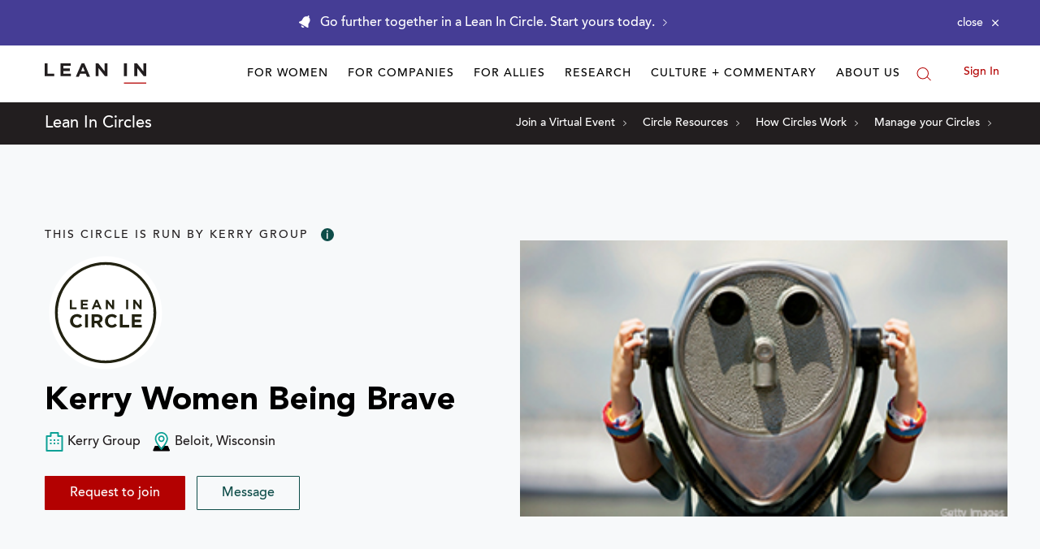

--- FILE ---
content_type: application/javascript
request_url: https://prism.app-us1.com/?a=650002305&u=https%3A%2F%2Fleanin.org%2Fcircles%2Fkerry-women-being-brave
body_size: 118
content:
window.visitorGlobalObject=window.visitorGlobalObject||window.prismGlobalObject;window.visitorGlobalObject.setVisitorId('e2f0848a-b59f-4013-a170-829ee85fe365', '650002305');window.visitorGlobalObject.setWhitelistedServices('', '650002305');